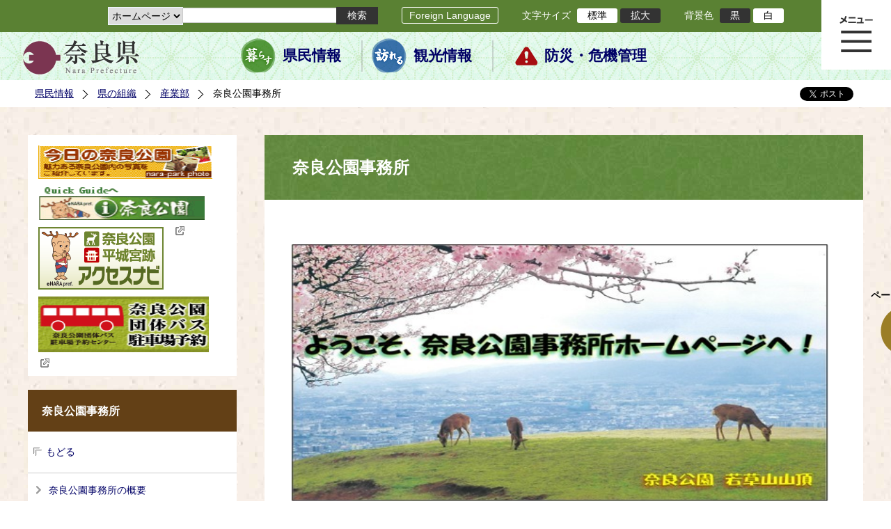

--- FILE ---
content_type: text/html; charset=utf-8
request_url: https://www-pref-nara-jp.cache.yimg.jp/dd.aspx?menuid=1713
body_size: 58063
content:
<!DOCTYPE html PUBLIC "-//W3C//DTD XHTML 1.1//EN" "http://www.w3.org/TR/xhtml11/DTD/xhtml11.dtd">
<html xmlns="http://www.w3.org/1999/xhtml" xml:lang="ja" lang="ja" >
<head >
  <meta http-equiv="Content-Type" content="text/html; charset=utf-8" />
  <title>奈良公園事務所/奈良県公式ホームページ</title>
  
  <!--framestyle_dhv-->
  <meta name="generator" content="i-SITE PORTAL Content Management System ID=2261a89be4230f7af5eb2301d6660ba4" />
  <meta name="author" content="Nara Prefecture" />
  <meta name="copyright" content="(C) 2008 Nara Prefecture" />
  <meta name="description" content="Nara Prefecture" />
  <meta name="keywords" content="奈良県" />
  <meta name="rawpagename" content="奈良公園事務所" />
  <meta http-equiv="Content-Script-Type" content="text/javascript" />
  <meta http-equiv="Content-Style-Type" content="text/css" />

  <!--HeaderInfo-->
  <!--ヘッダ情報をタグつきで入れます-->
<script>(function(w,d,s,l,i){w[l]=w[l]||[];w[l].push({'gtm.start':
new Date().getTime(),event:'gtm.js'});var f=d.getElementsByTagName(s)[0],
j=d.createElement(s),dl=l!='dataLayer'?'&l='+l:'';j.async=true;j.src=
'https://www.googletagmanager.com/gtm.js?id='+i+dl;f.parentNode.insertBefore(j,f);
})(window,document,'script','dataLayer','GTM-5ZMPHL6R');</script>
<!-- End Google Tag Manager -->
  <!--HeaderInfoA-->
  
<script src="/scripts/jquery-1.11.1.min.js" type="text/javascript"></script>
<script src="/admin/common.js" type="text/javascript"></script>

  
  <link rel="canonical" href="https://www.pref.nara.jp/1713.htm" />
  <!--BaseCSS-->
  <meta name="viewport" content="width=1500" />
<script type="text/javascript">
//<![CDATA[
var bSmapho;
if(((typeof getCookie == 'function' && getCookie('BrowserViewPort') == '1') || (window.orientation == null &&  screen.width > 420) || $(window).width() > $(window).height()) && !(window.orientation == null && $(window).width() < 400 && window.parent != null && window.parent.$('#smaphoframe').length > 0)){
bSmapho = false;
} else {
$('meta[name="viewport"]').attr('content', 'width=320');
bSmapho = true;}
//]]>
</script>
<link href="/css/portal.css" type="text/css" rel="stylesheet" media="all"  />
<link href="/css/portal_m@d.css" type="text/css" rel="stylesheet" media="all" />

  <!--ModuleCSS-->
  <link href="/css/Browser_C/LTitle_Standard/module@d.css" type="text/css" rel="stylesheet" media="all" />
<link href="/css/Browser/ItemNon/module@d.css" type="text/css" rel="stylesheet" media="all" />
<link href="/css/Browser/ItemNon/103035_12846@d.css" type="text/css" rel="stylesheet" media="all" />
<link href="/css/Browser_C/BreadCrumbs_Standard/module@d.css" type="text/css" rel="stylesheet" media="all" />
<link href="/css/Browser_C/NewsList_Standard/module@d.css" type="text/css" rel="stylesheet" media="all" />
<link href="/css/Browser_C/ItemLink_address/module@d.css" type="text/css" rel="stylesheet" media="all" />
<link href="/css/Browser_C/SiteMapList_GMenu/module@d.css" type="text/css" rel="stylesheet" media="all" />
<link href="/css/Browser/ItemNon/103331_12846@d.css" type="text/css" rel="stylesheet" media="all" />
<link href="/css/Browser_C/Program_ViewerLink/module@d.css" type="text/css" rel="stylesheet" media="all" />
<link href="/css/Browser_C/Program_FileCheck/module@d.css" type="text/css" rel="stylesheet" media="all" />
<link href="/css/Admin/A_PageCSS/103530_12846@d.css" type="text/css" rel="stylesheet" media="all" />
<link href="/css/Admin/A_PageCSS/103037_12846@d.css" type="text/css" rel="stylesheet" media="all" />
<link href="/css/Admin/A_PageCSS/110079_12846@d.css" type="text/css" rel="stylesheet" media="all" />

<script type="text/javascript">
//<![CDATA[
if (typeof i_site === "undefined") { var i_site = {}; }
  i_site.loaded = false;
  i_site.b_isite_reload = false;
  $(function () {

    i_site.loaded = true;
    document.body.style.cursor = 'default';
  });


//]]>
</script>

  <!--HeaderInfo2-->
  <!--CSSやヘッダ情報をタグつきで入れます。外部CSSの下に入ります-->
<link rel="shortcut icon" href="/favicon.ico" type="image/vnd.microsoft.icon" />
<link rel="icon" href="/favicon.ico" type="image/vnd.microsoft.icon" />
<link rel="apple-touch-icon" href="/apple-touch-icon.png" />
  <!--HeaderInfoA2-->
  
  <!--BorderCSS-->
  <style type="text/css">
#IEErrorMessage{display:none;}

</style>

  <!--CommonJavaScript-->
  
  <!--HeaderJavaScrip-->
  <script type="text/javascript" src="/js/resize.js"></script>
<script type="text/javascript" src="/js/search.js"></script>
<script type="text/javascript" src="https://cse.google.com/cse.js?cx=017992427952657336742:pg3vl_jyims"></script>
<link title="colorstyle" media="screen" type="text/css" href="/css/normalstyle.css" rel="stylesheet" />
<script type="text/javascript">
//<![CDATA[ 
function setActiveStyleSheet( title ) {
	if ( (title != "normalstyle")
		&& (title != "blackstyle")) return;
	var i, a, main;
	var links = document.getElementsByTagName("link");
	for( i = 0 ; i < links.length ; i ++ ) {
		a = links[i];
		if( (a.getAttribute("rel") == "stylesheet") && a.getAttribute("title") ) {
			if(a.getAttribute("title") == "colorstyle") {
				a.setAttribute("href", "css/" + title + ".css");
				break;
			}
		}
	}
	setCookie( "style", title, null );  /* 現在利用中のスタイルシートの情報をCookieに記録 */
	return false;
}

(function(){
	var style = getCookie("style");
	if (style) {
		setActiveStyleSheet(style);
	}
})();
//]]>
</script>
</head>
<body >
  <form method="post" action="/dd.aspx?menuid=1713" id="Form1" enctype="multipart/form-data" onsubmit="while(!i_site.loaded){ if(!confirm(&#39;送信準備が完了していません。再送信しますか？&#39;))return false;}return true;">
<div class="aspNetHidden">
<input type="hidden" name="__VIEWSTATE" id="__VIEWSTATE" value="YRa8Z/VuooNS83xhj7j1Gm9a72Fy8MTuWf4d/BlB7hvl6rT+/mNN6d5fXkxn75c5fNypeskabrrU0u46Dktvg1iTspn0pC0h788VeUPfFtEHasUbGC5GeHvW/oYrfMiEGV946xr2wZI4YaWODzMofmTMky7ZNdmO9otA2tegt/URMXrle27E8eqQvg3fFIcv9DGCnwba1TeGMkqw42ogwW4K06laRxwXYFCV9QVAdWSMvAC1PfsVBRy/KyoIlb3ZpWRkxyjXDDnAis2N0GNegBHqzkRT97lYYN4Pyhpn/e63r2ITWK3gYQJCqyoY4qEv3QpqU4TH4sUB31cDMQuCpVqgAyJwY6fRBaOdbBVKn05I64ltlCM9N2bHk07ZKRHGjauJrmoP7+uW7xRsij2Ua76jE2HWYIoMGHuiz7AOaHhOvTgDRnGBejo7nZHRTTmGs30DIc8Z96whTDcMiQH7+8Am7f1i3fYuuTW0HuGUjsw/U1glYtQgIPen3kZ3FZE/e0FNbJG+n+oboabLB5ZK7fzrE4wAcru0O7jy9fSpU61b4WAa0iXpDFZy+hnlSxJnV/AXxazTOY9xV7P2CT1pLc1uf6rEg1A2lcewC8uEF+mrUkgG2f24hYHUsFxDyTEy+UQtZk2eYbEHoeGqqS/qW8CWF7hvxpe0evLHnaFa7r5+famRc9B/jXMWwDBHjlJ3tAbf2iwqXl7mw/+t+zhaUlC4i8VicFzogUysz287jd/v2S0eUT+03HSVLekygzHPxYoPY7/p6JG8FU7LzWi6e5Ii26GtSrpdgf4behlyu13HNR2eQfBcYHRvfJrTpwmnGcD+70wOBWCh88sTnszULcYxw78Xd9sAgoO9S+zT/VhJvHtvxfjhmZrWq0dQJOGGJ1Jq93lKUtHTY8aoNMRoZwHfJkypafXKtL3+Xk721jCduHpGuk1ya1ugTcmWPePLL7asAZ6vvytVO10vlM6RSg657x0g01L6KjczL9fRZ6d0X8KwQ+DDkZ/QKdB3S78RCp4HV04LSagyNZ/q6bWgoglK6JAJcU53OZ4TXPoTHTTl07XSqUG8R3ylydCEAAMfc30M8tGn75ZyBZZr0gIOtv6EtN0uG3lH5W4vwwGlukVB+M4jCU2yByBSffz2Lf0gdYiZwNEcGzgBqVnp2VX8EpZg8LDjILTxcbKv/5eJlNyf1Slq1LPB6nAUiiz9VejrkvTrIVgJU9L91SgyZPk6J1NExh4hbbPTaD9j54/Bh1G/8f2PWs5z13MWUa/UQtM5pJN8oBnF9mdqNZ8PobMo2MJgwz0i7F6Cr7VIJX04jlboVuBkLwKhHfWmvEEO9SWROqduAGtLMiCjef4MOdALW/Lij12iVFG8rwj7ACb8jdNj8sL1LTc/pCN4hHFCATjDQtqg0wH9siHrV9SmO0q/wJztGFlaFBr8FsjAo2wrIuP+Z0w824ecj0nFVHYsmg5tGp46RWWlhL3LBwpV+sUBSOSweU5fNS1HoCwx5Wa0pcVo4SLfrf+fAzI/7ycIhiWNbwafGKcxfBYi2/EsHM52qLocufapBlUeKe3eCvjrbxmScFedfUxJLf3XgsPDzHpc2+N7966Pp5bC+QZtRHE8T/oeteh+Iute68O4Ddj1YNEFmQijUT16uHEqi6/m+GupfXTrdGHbH6ec/7n4V94nivBnTWqHjKwNEvlI6p+g0XOWizFoLHZxGJsePc4FoCKDJ1WHXthrE7MJYPkTNjbjrRvhoI9pVpC9Hm/f0u2xIxfMG8x36AVgarpvE/vpn0G33nQkFTjHS/[base64]/LGbzsvZWLt5bI/5mMvCvXJ+xIvVLyL7tAWLp/FWjlLRcYV/IJnMo1xWC8LeTMj9GV3tLIFAQthnH9SQyIxb4M4NYR3HRgvmTrllOijhzTFwQ2xtsTjzjcS7ZbN+pC0n+GcwQ986Vj+lWYe6nkUezUgRx7PZCu4GaTQjSls8e/ifdXEgTxwWoUMz8ZOeD34gPv0hIWfu/eqzjopXSt+KcRhPQSA3PXB1X4saYfSpHf4cioU01BK0SnumvTFkZpHHgjdK1qBx9Vt5Eq6IbjnC0M/Ah3bvlLp1YtYnGwl1BG1mXbE3u5XPEzpfNmqsnMS1SmIDc/IOtN3Z6BVk7zc0iFyDfQylvtr3WsyxoJ54+3UkAxzBadwXrKNe6XoxSnnUnTqIU9JzcVAG0BwWJIC7YTm9kGalDXlflXnuDbsv/5Hyz8cp5foOLt7j13fKOcpnNAg4RUcZ8f5ztdq5AgCX7yhvi1Tk0SeoCb2LTu8dRYY+K0z/q7utKIuZoJ/VWoUA+aM5KYpQpMK7kLRVpFWiRaXy4YKi3ZmKP2A0wqvZRURSnwre+QFXjhqPVHi5xl6HCZhJ1eGdxoY/dh7r9EmWmvYgUK/UayftVdoG1NvkgPpUwTh6Il/1g8j9vf4Ri9nwptyqYa/19s6wOExg/u5nF+1bfx6XPUksB0aMTCKjpjzaPuqjq6FRi0zOKBOODYI+k5VuCuQlMVU94yqOcOu4JPYhXENL4luT57Iem032iQvhdSpuo8ibPj4+hgS/zjLhdyMz7bzaNqgFLiw9a4AN2l03+udfRl385BcpRrnV6SbXFYcoeA91bPJGnhU1BP1fChxgaPuI/PLu5b1qvs+wuv53XIIv6pnREuU0vt4sBU1lMPCBuRpC82DdwPeFtTaripfF9uJH6PJfALepylaEbBmSGQAmkGS+8ugINqwKroBj2+bQeALqcbxm69q4FPG1UPmVT2tb+gkyJlBxtZSgV5fauvgppM6QMiOaz7ex3NjplxsfXrW4LiA7in/RUFk7J9WlF3+z/7sE5JOWmPmwV5FjF4rVbch35Z8/pJXpwvEs0c8s5zqkxxiyl45a1QH9/k6HFwVh2wW4YRseNC8yThNWJo9dUGWMlcXCQwXh34OB3SUVaDbUXfiGAjsQgrKA4liz0qav28/[base64]/pl8iiEiQYRZYIudBgBjZLTk3/3m/07mLhbzfl1Busyxp2JKxcQWt3pee3ewMfan/Uu9CjwsCImJqb4jq4luJwZneorIQpraZVgcgEx+b8PN5kdPHpYYTawKYRZkbJBUKCzMd49CF8a1bOE0Z6NQEP2JtFwjVejMutg0xDjQ3sG4V5eY4sFouqyQPVlIoGTtHD6wesP/zAS4vsqdACPqaUQuB7BjvLBIN5Vbyrqq/[base64]/v3UAH6pvNYqBinlNwOS9NxCXV8Sf67kxNJzGsK/4iXuRDRMkB0XzmvF+iiNVhS/uxHHp3dBmxTE3LUjlZ5uDAz69OLpKzq+13IlG9a9gBbgvXrGwqmUzNTIel5frPnUswxz67wwQIwpAtpdlLu8d94F1fyTjQz20G6Iqe3pnemSVvXPCs0KdP7tyzaImEseh8O7FaGAh1+3/CRC4XuG9vEKArwd2npyhXbYE9KRQPWQcwt2W3N/NzVOyt6gqavpcNGYor45XoDx5Baj5vZ4nIOmgXhcqN8ZOjpkO97ll/24ML14tSl/mgyo/I77Sj1g1lyIHUPQZ1eumkAbwHHd/sE9JHEIIlw1UWAHU5AFhPGoukHAYDCSTOJ3uvwFpyavwtDUhcFG/fsJkoQfITJLk/nXqyRZxvwUR9F5S2d8OQEUAyYTIliab29WJlY9UelU/A9en4JYXblfGiGzan7jINwMMBtnr2K/eI0WirmJsTO56QkAmH/2C5t1JnrwAagJccplsNr6LsOX6j1+fDP9Szg4f5U7ctplNfePyrQQlYtnYxjxu25SvQ2JdD6KXhppYzUoKVz2O3TfZCRb66xVlWsHvMVEOV2cQEqo9sWTDVpWyPvvuYJO9gnm6GVrCEHvo3Y2mOO5bc/cwyePLlfWjjgls5/gP+kQYWjUjJxpsWc0BaYfA4GMhQmXe8juKkFK00qXeN/bKPnMU0mwrPSe9x2IBSskBzf2GIJ15LJMaEjuagX9mHETz/im5DiJiAeeDfVXJDXJpG2reABLFHixfHqIuUd+e/[base64]/kf4zWO//icdvAg+wxnXRKOTAtkL0jmszf/99idJw6RM/f7TQGnzj9IW/QjWmhrm+PPZKLwGi2zT2oB0ZqHa980sldJSErMU67POjuejan1KjBC1mrAWiT0K8SDYMXHOjGkZSilkukqBatsQvKok/JbNIh/lPPMxe20V5EFaUGdWR4cnYWj5gvAiuh20/DrCqAhao7/2978zmZhFWarPtFwZwgir4MjYZo1DesQqWmMk1FDhVIQf9m81wcAKsVp4smdt89ja1p54gMYro8eTcC4O6itT6YYhbm+G1wn2VyzNag22zBaZVrdf+FeZVYQwfmQcXX+DRctbszvQ2lR/Je1XUSo4/[base64]/BagmpcPNVbjcCW1ctpXUa+Y711k0QJ7Qod+ULm3KiAgfmVXvG7bR1oDoeust8k9Qlnr+J/m7NMNmsIdXv+S5uUeG+ua/Gt0QOGSPGOh8m7h8FYY8FL1jS4SJzAzjV/dLLIjeZgWKeMwazaJOx7xjnuK2Pch4XhTu2/Cg+p2i8Suqvj5sNmKoC3fDCljwPIs23n5URHe2pOhXS/jfMLOxhjM4ZgNrMURwVuUV6GrZ0Q14GagR4NcKKa1R/JsEEJZvBwbwRvyK7MBTHa6lQXaSemh4MXeh3/+4Fvv+xn+xxjKOM5+wpLuKTvzrP2xs/8YQ2hW2TmNy5wt2C8+EaR4wWj04CU03+X72cmg3YB2oz30YTv9i13iDJ5dpawAsvxFxZCDFA/t/lNQTb0DCvMM7Hlv8G84dMTEM3cfhhdlWRnDVzsEux5peZdAFif3TCDGD8r2vnyP/HeQk6k5yVu+0m+sOA7lyTvar+wTQ68S8MHYK1Xp04r/1AqZrF7PcM52lY7nL1rnsklrr4mb/[base64]/0hua7Nvo9y+uQLJsyd6Mv/2" />
</div>

    <noscript id="NoScriptMessage">
      <div class="Error">
        <img src="/css/cm/js_alert.gif" alt="当サイトではJavaScriptを使用しているコンテンツがありますので、ブラウザ設定でJavaScriptを有効にしてご利用ください。 Please Enable JavaScript in your Web Browser to Continue." /></div>
    </noscript>
    <div id="NoCookie" style="display:none" class='Error'></div>
    <script type="text/javascript">
    //<![CDATA[
    $(function () {
        if (!doCookieCheck()) {
          document.getElementById('NoCookie').innerHTML = '当サイトではクッキーを使用しているコンテンツがありますので、ブラウザ設定でクッキーを有効にしてご利用ください。 Please Enable Cookies in your Web Browser to Continue.';
          document.getElementById('NoCookie').style.display = '';
        }
    });

    //]]>
    </script>
    
    
    <!--System Menu start-->
    
    <!--System Menu end-->
    <div id="pagetop" class="BodyDef" style="margin-left:auto;margin-right:auto;">
      <input name="roleMenuID" type="hidden" id="roleMenuID" value="1713" />
      <input name="parentMenuID" type="hidden" id="parentMenuID" value="1494" />
      <div id="BaseTable">
        
        <!--HeaderPane start-->
        <div id="HeaderPane">
        
<!--ItemNon start-->

<a id="moduleid128731"></a>





<a id="itemid306536"></a>

<!-- Google Tag Manager (noscript) -->
<noscript><iframe src="https://www.googletagmanager.com/ns.html?id=GTM-5ZMPHL6R"
height="0" width="0" style="display:none;visibility:hidden" title="Google Tag Manager"></iframe></noscript>
<!-- End Google Tag Manager (noscript) -->
<!--ItemNon end-->

<!--BrowserLTitle start-->

<a id="moduleid103213"></a>






	<h1 class="speak">
		奈良公園事務所
	</h1>
	<div class="readguide">
		<div id="skiplink"><a class="skip_menu" href="#ContentPane">本文へ移動</a></div>
	</div>
<script type="text/javascript">
// <![CDATA[
  if (!location.href.match(/#(itemid|basetable|contentpane)/ig))
  { //アンカー親ページ情報設定
    setCookie('anchorurl', location.href, null);
    setCookie('anchortitle', '奈良公園事務所', null);
  }
  $(function(){
    $('#HeaderPane').find('div').each(function(){
      if ($(this).is('#glnv')){
         $(".readguide div").after('<div><a class="skip_menu" href="#glnv">メニューへ移動</a></div>');
      }
    });
  });


  // ]]>
  </script>


<!--BrowserLTitle end--><div class="print_none">
<!--ItemNon start-->

<a id="moduleid103035"></a>





<a id="itemid218415"></a>

<div id="Header">
	<div class="logo_block">
		<a class="long" href="/"><img class="logo" title="奈良県公式サイト" alt="奈良県公式サイト" src="/Images/logo.png" /></a>
		<a class="short" href="/"><img class="logo" title="奈良県" alt="奈良県" src="/Images/logo_s.png" /></a>
	</div>
	<div class="toolbar">
		<div class="toolbar_contents">
			<div class="BrowserSearch">
				<div class="search_select">
					<label for="searchA" style="display:none">検索対象選択</label>
					<select name="searchA" id="searchA">
						<option value="3">ホームページ</option>
						<!--<option value="1">HP番号検索</option>
						<option value="2">よくあるご質問</option>-->
					</select>
				</div>
				<div class="search_txt">
					<label for="keyword1" style="display:none">検索</label>
					<input id="keyword1" onblur="if (this.value == '')this.style.background = 'transparent';"  class="TextBox" onfocus="this.style.background = '#fff';" title="検索キーワードを入力してください" onkeypress="javascript:if(event.keyCode==13){googleSearchInlineA(); return false;}" maxlength="255" size="25" name="q" />
					<input title="サイト内検索を実行します" class="SubmitBtn" type="submit" value="検索" onclick="javascript:googleSearchInlineA();return false " />
					<input value="017992427952657336742:pg3vl_jyims" type="hidden" name="cx" />
					<input value="utf-8" type="hidden" name="ie" />
				</div>
			</div>
			<div class="translate">
				<a href="/46485.htm">Foreign Language</a>
			</div>
			<div class="fontsize">
				文字サイズ
				<ul>
					<li title="標準" id="typical" onclick="resize(0)">標準</li>
					<li title="拡大" id="bigger" onclick="resize(1)">拡大</li>
				</ul>
			</div>
			<div class="backround_change">
				背景色
				<ul>
					<li id="changecolor1"><a href="/" title="背景色の変更 黒" onclick="setActiveStyleSheet('blackstyle'); return false;">黒</a></li>
					<li id="changecolor2"><a href="/" title="標準の背景色 白" onclick="setActiveStyleSheet('normalstyle'); return false;">白</a></li>
				</ul>
			</div>
		</div>
	</div>
	<div id="smart_tool">
		<div id="smart_mode_change">
			<div id="smart_mode_change_block">
				<a id="smart_mode_pc_btn" href="javascript:setCookie('BrowserViewPort', '1', null);window.location.reload();">パソコン画面表示</a>
			</div>
		</div>
	</div>
	<div class="sub_navigation">
		<ul>
			<li class="navigation1"><a href="/1.htm">県民情報</a></li>
			<li class="navigation2"><a href="/53839.htm">観光情報</a></li>
			<li class="navigation3"><a href="/1825.htm">防災・危機管理</a></li>
		</ul>
	</div>
</div>
<div class="EndClear"></div>
<div class="sp_adj"></div>
<script type="text/javascript">
//<![CDATA[

$(document).ready(function(){
//ツールクリック
	$("#smart_tool").click(function(){
		$("#smart_tool").toggleClass("smart_tool_act");
		$("#smart_mode_change").toggleClass("smart_tool_on");
		$(".translate").toggleClass("smart_tool_on");
		return true;
	});
});
//]]>
</script>

<script type="text/javascript">
//<![CDATA[

	function googleSearchInlineA(){
		var selectVal = $("select[name='searchA'] option:selected").val();
		
		if (selectVal == "1") {
			var q = $("#keyword1").val();
			if(q.match(/^[0-9]+$/)) {
				$.ajax({
					async: false,
					url: "item/" + q + ".htm" ,
					type: 'POST',
					statusCode: {
						200: function(){
							console.log("200");
							location.href = "item/" + q + ".htm#numsearch_jump";
						}, 
						404: function(){
							console.log("404");
							alert("入力されたHP番号は存在しません。");
							return false;
						}
					}
				});
			} else 
			if(q.match(/[^\x01-\x7E\xA1-\xDF]/)) {
				alert("半角数字で入力してください。");
				return false;
			} else {
				alert("HP番号が入力されていません。");
				return false;
			}

		} else if (selectVal == "2") {
			//alert("準備中");
			var q = $("#keyword1").val();
			location.href = "dd.aspx?menuid=4384&mid=3941&swords=" + q ;

		} else if (selectVal == "3") {
			//alert("全文検索");
			var q = $("#keyword1").val();
			q = encodeURI(q);
			location.href = "/53810.htm?q="+ q ;

		} else {
			return false;
		}

	}

//]]>
</script>
<!--ItemNon end-->
</div><div class="print_none">
<!--BreadCrumbs_Standard start -->

<a id="moduleid103062"></a>





<div class="BreadCrumbs_Standard">
	<div class="ModuleReference">
		<div class="outside_h"></div>
		<div class="outside_b"></div>
		<div class="outside_f"></div>
		<div class="inside_b">
			<div class="p-left">
				
						<h2 class="speak">
							現在位置
						</h2>
						<ol>
					
						<li class="bread">
							<a id="H11_103062_BreadList_ctl01_BreadLink" href="/./">県民情報</a>
							
						</li>
					
						<li class="bread">
							<a id="H11_103062_BreadList_ctl02_BreadLink" href="/1208.htm">県の組織</a>
							
						</li>
					
						<li class="bread">
							<a id="H11_103062_BreadList_ctl03_BreadLink" href="/1494.htm">産業部</a>
							
						</li>
					
						<li class="bread">
							
							奈良公園事務所
						</li>
					
						<li id="LIanc" class="LIanc"></li>
						</ol>
						<script type="text/javascript">
						    // <![CDATA[
						  if (location.href.match(/#(itemid|basetable|contentpane)/ig) && getCookie('anchorurl') != "")
						  {	//アンカー親ページへのリンク表示
						    document.getElementById("LIanc").innerHTML = '(<a href=\"' + getCookie('anchorurl').replace(/[<>\"].*/g,'') + '\"><img title=\"リンク元ページへ戻る\" alt=\"\" src=\"/Images/bread_anc.png\" />' + getCookie('anchortitle').replace(/[<>\"].*/g,'') + '<' + '/a>)';
						  }
						  else
						    document.getElementById("LIanc").style.display = "none";
						    // ]]>
						</script>
					
			</div>
			<div class="p-right">
				<a href="https://twitter.com/share?count=horizontal&amp;lang=ja" class="twitter-share-button">ツイート</a>
				<div id="fb-root"></div>
				<div id="fb-share" class="fb_reset"></div>
				<script charset="utf-8" type="text/javascript">
				// <![CDATA[
				document.write('<div class="fb-like" data-send="false" data-layout="button_count" data-width="190" data-show-faces="true"></div>');
				// ]]>
				</script>
			</div>
		</div>
		<div class="inside_f"></div>
	</div>
</div>
<div class="EndClear"></div>

<!--ツイッター-->
<script charset="utf-8" type="text/javascript">
//<![CDATA[
!function(d,s,id){
  var js,fjs=d.getElementsByTagName(s)[0];
  if(!d.getElementById(id)){js=d.createElement(s);js.id=id;
  js.src="//platform.twitter.com/widgets.js";
  fjs.parentNode.insertBefore(js,fjs);
  }}(document,"script","twitter-wjs");
//]]>
</script>

<script charset="utf-8" type="text/javascript">
//<![CDATA[
(function(d, s, id) {
  var js, fjs = d.getElementsByTagName(s)[0];
  if (d.getElementById(id)) return;
  js = d.createElement(s); js.id = id;
  js.async = true;
  js.src = 'https://connect.facebook.net/ja_JP/sdk.js#xfbml=1&version=v2.12';
  fjs.parentNode.insertBefore(js, fjs);
}(document, 'script', 'facebook-jssdk'));
//]]>
</script>
<!--BreadCrumbs_Standard end--></div><div class="print_none">
<!--ItemNon start-->

<a id="moduleid103250"></a>





<a id="itemid219029"></a>

<!-- スマートフォン調整 -->
<script type="text/javascript">
//<![CDATA[
$(function(){
	if(bSmapho == null || !bSmapho){
	} else {
		var setsp2 = $('<div class="open_sub_menu">サブメニュー表示</div>');
		$(".sp_adj").after(setsp2);
		$(".open_sub_menu").click(function(){
			$("#LeftPane").toggleClass("sp_toggle");
			$("#RightPane").toggleClass("sp_toggle");
			$(".BreadCrumbs_Standard").toggleClass("sp_toggle");
			$("#ContentPane").toggleClass("sp_toggle_off");
			$(".open_sub_menu").toggleClass("sub_menu_toggle");
			return false;
		});
	}
});
//]]>
</script>
<!--ItemNon end-->
</div><div class="print_none">
<!--SiteMapList_Gmenu start　既定：階層2、切り替えリスト表示しない、基準ページ表示しない-->

<a id="moduleid103039"></a>






<div id="Glnav_toggleMenu" title="メニュー表示">メニュー表示</div>
<a class="view_goiken" href="/53164.htm">ご意見箱 ご相談・お問い合わせ　はこちらです。</a>
<div class="B_GNavi" id="glnv">
	<h2>メインメニュー</h2>
	<div class="sub_toolbar">
		<div class="sub_toolbar_head"></div>
		<div class="sub_toolbar_contents">
			<div class="BrowserSearch">
				<div class="search_txt2">
					<label for="keywords2" style="display:none">検索</label>
					<input id="keywords2" onblur="if (this.value == '')this.style.background = 'transparent';"  class="TextBox" type="search" onfocus="this.style.background = '#fff';" title="検索キーワードを入力してください" onkeypress="javascript:if(event.keyCode==13){googleSearchInlineB(); return false;}" maxlength="255" size="25" name="q" />
					<input title="サイト内検索を実行します" class="SubmitBtn" type="submit" value="検索" onclick="javascript:googleSearchInlineB();return false " />
					<input value="017992427952657336742:pg3vl_jyims" type="hidden" name="cx" />
					<input value="utf-8" type="hidden" name="ie" />
				</div>
				<div class="search_radio">
					<fieldset>
						<legend>検索対象選択</legend>
						<input type="radio" id="search_target3" name="searcht" value="3" checked="checked" /><label for="search_target3">ホームページ</label>
						<!--<input type="radio" id="search_target1" name="searcht" value="1" /><label for="search_target1">HP番号検索</label>
						<input type="radio" id="search_target2" name="searcht" value="2" /><label for="search_target2">よくあるご質問</label>-->
					</fieldset>
				</div>
			</div>
			<div class="sub_rightbanner">
				<div class="sub_rightbanner_contents">
					<ul>
						<li class="contents_2"><a href="/42509.htm">よくある質問</a></li>
						<li class="contents_4"><a href="/37223.htm">施設を探す</a></li>
						<li class="contents_1"><a href="/1208.htm">組織から探す</a></li>
					</ul>
					<div class="EndClear"></div>
				</div>
			</div>
		</div>
	</div>
	<div class="MenuListDiv">
		
				<ul>
					<li class="layer0">
						<a class="Title" href="/">ホーム</a>
						<div id="Gmenu0001" class="GNaviFrame">
							<ul>
								<li class="layer1 G01_01"><a class="Sub_Title" href="http://www.police.pref.nara.jp/">警察</a></li>
								<li class="layer1 G01_02"><a class="Sub_Title" href="/1690.htm">議会</a></li>
								<li class="layer1 G01_03"><a class="Sub_Title" href="/1691.htm">教育委員会</a></li>
								<li class="layer1 G01_04"><a class="Sub_Title" href="/53884.htm">電子行政サービス</a></li>
								<li class="layer1 G01_05"><a class="Sub_Title" href="/1623.htm">広報広聴</a></li>
							</ul>
						</div>
					</li>
			
				
				<li class="layer0  ">
				<a class="Title" href="/1260.htm">くらし・環境・税</a>
				
			
				<div id="Gmenu1260" class="GNaviFrame">
<ul>
				<li class="layer1  ">
				<a class="Title" href="/1261.htm">住まい</a>
				
			
				</li>
				<li class="layer1  ">
				<a class="Title" href="/1262.htm">消費・食生活</a>
				
			
				</li>
				<li class="layer1  ">
				<a class="Title" href="/1263.htm">環境・リサイクル</a>
				
			
				</li>
				<li class="layer1  ">
				<a class="Title" href="/1265.htm">税金・ふるさと納税</a>
				
			
				</li>
				<li class="layer1  ">
				<a class="Title" href="/1266.htm">県土づくり</a>
				
			
				</li>
				<li class="layer1  ">
				<a class="Title" href="/1267.htm">防災・防犯</a>
				
			
				</li>
				<li class="layer1  ">
				<a class="Title" href="/1268.htm">景観づくり・まちづくり</a>
				
			
				</li>
				<li class="layer1  ">
				<a class="Title" href="/1272.htm">結婚・子育て・家族・ストップ！児童虐待</a>
				
			
				</li>
				<li class="layer1  ">
				<a class="Title" href="/11678.htm">協働・NPO・ボランティア</a>
				
			
				</li>
				<li class="layer1  ">
				<a class="Title" href="/35789.htm">移住・定住</a>
				
			
				</li>
				<li class="layer1  ">
				<a class="Title" href="/44860.htm">奈良県ひきこもり相談窓口</a>
				</li></ul>
</div>

			
				</li>
				<li class="layer0  ">
				<a class="Title" href="/11677.htm">教育・人権・交流</a>
				
			
				<div id="Gmenu11677" class="GNaviFrame">
<ul>
				<li class="layer1  ">
				<a class="Title" href="/1274.htm">教育・青少年</a>
				
			
				</li>
				<li class="layer1  ">
				<a class="Title" href="/1277.htm">生涯学習・スポーツ・文化</a>
				
			
				</li>
				<li class="layer1  ">
				<a class="Title" href="/1280.htm">人権・男女共同参画</a>
				
			
				</li>
				<li class="layer1  ">
				<a class="Title" href="/1282.htm">海外・国際</a>
				
			
				</li>
				<li class="layer1  ">
				<a class="Title" href="/17431.htm">県立学校</a>
				</li></ul>
</div>

			
				</li>
				<li class="layer0  ">
				<a class="Title" href="/1270.htm">保健・医療・福祉</a>
				
			
				<div id="Gmenu1270" class="GNaviFrame">
<ul>
				<li class="layer1  ">
				<a class="Title" href="/11607.htm">医療</a>
				
			
				</li>
				<li class="layer1  ">
				<a class="Title" href="/11608.htm">健康・保健</a>
				
			
				</li>
				<li class="layer1  ">
				<a class="Title" href="/11609.htm">サービス・制度</a>
				
			
				</li>
				<li class="layer1  ">
				<a class="Title" href="/1273.htm">高齢者・障害者</a>
				</li></ul>
</div>

			
				</li>
				<li class="layer0  ">
				<a class="Title" href="/1284.htm">しごと・産業</a>
				
			
				<div id="Gmenu1284" class="GNaviFrame">
<ul>
				<li class="layer1  ">
				<a class="Title" href="/1285.htm">企業支援・融資・企業立地・商業振興</a>
				
			
				</li>
				<li class="layer1  ">
				<a class="Title" href="/1286.htm">雇用・労働</a>
				
			
				</li>
				<li class="layer1  ">
				<a class="Title" href="/1287.htm">農林水産業</a>
				
			
				</li>
				<li class="layer1  ">
				<a class="Title" href="/1288.htm">土地・都市計画</a>
				
			
				</li>
				<li class="layer1  ">
				<a class="Title" href="/1289.htm">公共工事発注見通し</a>
				
			
				</li>
				<li class="layer1  ">
				<a class="Title" href="/1290.htm">入札等の発注情報（入札公告・結果等）</a>
				
			
				</li>
				<li class="layer1  ">
				<a class="Title" href="/1291.htm">入札・調達手続き</a>
				
			
				</li>
				<li class="layer1  ">
				<a class="Title" href="/1292.htm">環境対策・生活衛生</a>
				
			
				</li>
				<li class="layer1  ">
				<a class="Title" href="/1293.htm">各種免許・資格</a>
				
			
				</li>
				<li class="layer1  ">
				<a class="Title" href="/11240.htm">開発・建築</a>
				
			
				</li>
				<li class="layer1  ">
				<a class="Title" href="/11241.htm">入札・調達</a>
				</li></ul>
</div>

			
				</li>
				<li class="layer0  ">
				<a class="Title" href="/1297.htm">県政情報</a>
				
			
				<div id="Gmenu1297" class="GNaviFrame">
<ul>
				<li class="layer1  ">
				<a class="Title" href="/1300.htm">分野別計画</a>
				
			
				</li>
				<li class="layer1  ">
				<a class="Title" href="/1301.htm">施策紹介</a>
				
			
				</li>
				<li class="layer1  ">
				<a class="Title" href="/14227.htm">採用情報</a>
				
			
				</li>
				<li class="layer1  ">
				<a class="Title" href="/14156.htm">市町村支援</a>
				
			
				</li>
				<li class="layer1  ">
				<a class="Title" href="https://krk401.legal-square.com/HAS-Shohin/page/SJSrbLogin.jsf">条例・規則</a>
				
			
				</li>
				<li class="layer1  ">
				<a class="Title" href="/4884.htm">各種審議会情報</a>
				
			
				</li>
				<li class="layer1  ">
				<a class="Title" href="/1309.htm">統計情報</a>
				
			
				</li>
				<li class="layer1  ">
				<a class="Title" href="http://www3.pref.nara.jp/koho/">県公報</a>
				
			
				</li>
				<li class="layer1  ">
				<a class="Title" href="/35004.htm">行政資料・刊行物目録</a>
				
			
				</li>
				<li class="layer1  ">
				<a class="Title" href="/4755.htm">行財政改革</a>
				
			
				</li>
				<li class="layer1  ">
				<a class="Title" href="/13397.htm">行財政運営の基本方針</a>
				
			
				</li>
				<li class="layer1  ">
				<a class="Title" href="/12186.htm">行政評価</a>
				
			
				</li>
				<li class="layer1  ">
				<a class="Title" href="/44954.htm">オープンデータカタログサイト</a>
				</li></ul>
</div>

			
				</li></ul>
			
		<div class="layer_cover"></div>
		<a href="/53164.htm" class="goiken">ご意見箱 ご相談・お問い合わせ　はこちらです。</a>
	</div>
	<div class="Close_Menu">閉じる</div>
	<div class="EndClear"></div>
</div>
<div class="EndClear"></div>

<script type="text/javascript">
//<![CDATA[

	$(".layer1 a").removeClass("Title").addClass("Sub_Title");
	$("#Glnav_toggleMenu").attr("tabindex", "0");

	$(function gnav(){
		$('.B_GNavi .layer0').each(function(i){
			$(this).addClass('num' + (i+1));
		});

		$("#Glnav_toggleMenu").click(function(){
			$("#glnv").toggleClass("Glnav_toggleMenu_On");
			$("#Glnav_toggleMenu").toggleClass("Glnav_Menu_Close");
		});

		$(".Close_Menu").click(function(){
			$("#glnv").toggleClass("Glnav_toggleMenu_On");
			$("#Glnav_toggleMenu").toggleClass("Glnav_Menu_Close");
		});

		if(bSmapho == null || !bSmapho){
			var busy = 0;
			var Bheight = $(window).height(); // 高さを取得
			var uiheight = Bheight - 360;
			//alert(uiheight);
			$('.B_GNavi #Gmenu0001').addClass("Menu_Open");
			$(".B_GNavi .GNaviFrame ul").css("height", uiheight); 
			$(".B_GNavi .layer_cover").css("height", uiheight); 
			$('.B_GNavi .layer0').hover(function () {
				$('.B_GNavi .layer0').removeClass("select_nav");
				$(this).addClass("select_nav");
				$(this).find('.GNaviFrame').addClass("Menu_Open");
			}, function () {
				$(this).removeClass("select_nav");
				$(this).find('.GNaviFrame').removeClass("Menu_Open");
			});
		} else {
			$(".B_GNavi ul").children(".layer0").each(function(){
					$(this).children(".Title").after('<span class="sp_gltoggle"></span>');
			});
			var clickEventType=((window.ontouchstart!==null)?'click':'touchstart');
			$(".B_GNavi .layer0 .sp_gltoggle").on(clickEventType, function() {
				$(this).next().toggleClass("Menu_Open");
				$(this).toggleClass("layer0_toggle");
			});
		}
	});

//]]>
</script>

<!-- /* キーボード操作 */ -->
<script type="text/javascript">
//<![CDATA[
	$("#Glnav_toggleMenu").on("keydown", function(e) {
		if(typeof e.keyCode === "undefined" || e.keyCode === 13) {
			$("#glnv").toggleClass("Glnav_toggleMenu_On");
			$("#Glnav_toggleMenu").toggleClass("Glnav_Menu_Close");
		}
	});
//]]>
</script>

<!-- /* キーボード操作menu */ -->
<script type="text/javascript">
//<![CDATA[
	$(function(){
		$('.B_GNavi .layer0').focusin(function(e) {
			$(this).addClass("select_nav");
			$(this).find('.GNaviFrame').show("");
		}).focusout(function(e) {
			if($(e.relatedTarget).closest(this).length) { return; }
			$(this).removeClass("select_nav");
			$(this).find('.GNaviFrame').hide("");
		});
	});
//]]>
</script>


<script type="text/javascript">
//<![CDATA[

	function googleSearchInlineB(){
		var radioVal = $("input[name='searcht']:checked").val();
		
		if (radioVal == "1") {
			var q = $("#keywords2").val();
			if(q.match(/^[0-9]+$/)) {
				$.ajax({
					async: false,
					url: "item/" + q + ".htm" ,
					type: 'POST',
					statusCode: {
						200: function(){
							console.log("200");
							location.href = "item/" + q + ".htm#numsearch_jump";
						}, 
						404: function(){
							console.log("404");
							alert("入力されたHP番号は存在しません。");
							return false;
						}
					}
				});
			} else 
			if(q.match(/[^\x01-\x7E\xA1-\xDF]/)) {
				alert("半角数字で入力してください。");
				return false;
			} else {
				alert("HP番号が入力されていません。");
				return false;
			}

		} else if (radioVal == "2") {
			//alert("準備中");
			var q = $("#keywords2").val();
			location.href = "dd.aspx?menuid=4384&mid=3941&swords=" + q ;

		} else if (radioVal == "3") {
			//alert("全文検索");
			var q = $("#keywords2").val();
			q = encodeURI(q);
			location.href = "53810.htm?q="+q;

		} else {
			return false;
		}

	}

//]]>
</script></div></div>
        <!--HeaderPane end-->
        <div id="Middle">
          <!--LeftPane start-->
          <div id="LeftPane">
          
<!--Item start-->

<a id="moduleid18301"></a>





<a id="itemid52069"></a>

<div class="Item_Standard">
	<div class="ModuleReference">
		<div class="outside_h"></div>
		<div class="outside_b"></div>
		<div class="outside_f"></div>
		<div class="inside_b">
				<div class="Contents">
					
					<table>
    <tbody>
        <tr>
            <td colspan="4"><a href="http://www3.pref.nara.jp/park/1011.htm"><img alt="" width="182" height="48" style="width: 250px; height: 48px; float: left;" src="/secure/52069/todayP.gif" /></a></td>
        </tr>
        <tr>
            <td colspan="4">&nbsp;&nbsp;<a href="http://www3.pref.nara.jp/park/"><img alt="" width="183" height="49" style="width: 239px; height: 49px; float: left;" src="/secure/52069/quickG.gif" /></a></td>
        </tr>
        <tr>
            <td colspan="4">&nbsp;<a href="http://www.nara-access-navi.com/"><img alt="" style="float: left;" src="/secure/52069/banner4.gif" /></a><a href="https://ems12.webecs.biz/narapark/"></a></td>
        </tr>
        <tr>
            <td colspan="4">&nbsp;<a href="https://ems12.webecs.biz/narapark_bt/"><img alt="" width="183" height="80" style="width: 245px; height: 80px; float: left;" src="/secure/52069/180_80.jpg" /></a></td>
        </tr>
        <tr>
            <td colspan="4"></td>
        </tr>
        <tr>
            <td style="colspan: 4;"></td>
        </tr>
    </tbody>
</table>
<a href="http://www.nara-access-navi.com/"></a>

					
				</div>
		</div>
		<div class="inside_f"></div>
	</div>
</div>
<div class="EndClear"></div>
<!--Item end--><div class="print_none">
<!--LMenuV_Standard start-->

<a id="moduleid18299"></a>






<div class="LMenuV_Standard">
	<div class="ModuleReference">
		<div class="outside_h"></div>
		<div class="outside_b">
			<h2 id="L3_18299_MTitleCtl">
				奈良公園事務所
			</h2>
		</div>
		<div class="outside_f"></div>
		<div class="inside_b Menu_list">
			<div class="modoru">
				<a href="javascript:history.back()" id="L3_18299_ParentBack">もどる</a>
			</div>
			
					<ul>
				
					<li>
						<div class="List_item">
							<a id="L3_18299_MenuList_ctl01_LMenuLink" class="LMenuLink" href="/56566.htm">奈良公園事務所の概要</a>
						</div>
						<div class="Description">
							
						</div>
					</li>
				
					<li>
						<div class="List_item">
							<a id="L3_18299_MenuList_ctl02_LMenuLink" class="LMenuLink" href="/56981.htm">奈良公園事務所の取り組み</a>
						</div>
						<div class="Description">
							
						</div>
					</li>
				
					<li>
						<div class="List_item">
							<a id="L3_18299_MenuList_ctl03_LMenuLink" class="LMenuLink" href="/34241.htm">入札情報</a>
						</div>
						<div class="Description">
							
						</div>
					</li>
				
					<li>
						<div class="List_item">
							<a id="L3_18299_MenuList_ctl04_LMenuLink" class="LMenuLink" href="/56606.htm">行為許可申請（撮影など）</a>
						</div>
						<div class="Description">
							
						</div>
					</li>
				
					<li>
						<div class="List_item">
							<a id="L3_18299_MenuList_ctl05_LMenuLink" class="LMenuLink" href="/56575.htm">関係機関及びご意見・お問い合わせ</a>
						</div>
						<div class="Description">
							
						</div>
					</li>
				
					<li>
						<div class="List_item">
							<a id="L3_18299_MenuList_ctl06_LMenuLink" class="LMenuLink" href="/56577.htm">奈良公園について</a>
						</div>
						<div class="Description">
							
						</div>
					</li>
				
					<li>
						<div class="List_item">
							<a id="L3_18299_MenuList_ctl07_LMenuLink" class="LMenuLink" href="/item/7755.htm#itemid7755">園地の紹介</a>
						</div>
						<div class="Description">
							
						</div>
					</li>
				
					<li>
						<div class="List_item">
							<a id="L3_18299_MenuList_ctl08_LMenuLink" class="LMenuLink" href="/item/7755.htm#itemid7755">瑜伽山園地「旧山口氏南都別邸庭園」</a>
						</div>
						<div class="Description">
							
						</div>
					</li>
				
					<li>
						<div class="List_item">
							<a id="L3_18299_MenuList_ctl09_LMenuLink" class="LMenuLink" href="/39910.htm">吉城園</a>
						</div>
						<div class="Description">
							
						</div>
					</li>
				
					<li>
						<div class="List_item">
							<a id="L3_18299_MenuList_ctl10_LMenuLink" class="LMenuLink" href="/item/9270.htm#itemid9270">若草山</a>
						</div>
						<div class="Description">
							
						</div>
					</li>
				
					<li>
						<div class="List_item">
							<a id="L3_18299_MenuList_ctl11_LMenuLink" class="LMenuLink" href="/item/73340.htm#itemid73340">春日山原始林</a>
						</div>
						<div class="Description">
							
						</div>
					</li>
				
					<li>
						<div class="List_item">
							<a id="L3_18299_MenuList_ctl12_LMenuLink" class="LMenuLink" href="/57798.htm">奈良公園マップ</a>
						</div>
						<div class="Description">
							
						</div>
					</li>
				
					<li>
						<div class="List_item">
							<a id="L3_18299_MenuList_ctl13_LMenuLink" class="LMenuLink" href="/item/12996.htm#itemid12996">県営駐車場</a>
						</div>
						<div class="Description">
							
						</div>
					</li>
				
					<li>
						<div class="List_item">
							<a id="L3_18299_MenuList_ctl14_LMenuLink" class="LMenuLink" href="/item/12996.htm#itemid12996">周辺トイレ情報</a>
						</div>
						<div class="Description">
							
						</div>
					</li>
				
					<li>
						<div class="List_item">
							<a id="L3_18299_MenuList_ctl15_LMenuLink" class="LMenuLink" href="/item/7771.htm#itemid7771">県営駐車場</a>
						</div>
						<div class="Description">
							
						</div>
					</li>
				
					<li>
						<div class="List_item">
							<a id="L3_18299_MenuList_ctl16_LMenuLink" class="LMenuLink" href="/item/7789.htm#itemid7789">シカについて</a>
						</div>
						<div class="Description">
							
						</div>
					</li>
				
					<li>
						<div class="List_item">
							<a id="L3_18299_MenuList_ctl17_LMenuLink" class="LMenuLink" href="/item/7777.htm#itemid7777">禁止事項</a>
						</div>
						<div class="Description">
							
						</div>
					</li>
				
					<li>
						<div class="List_item">
							<a id="L3_18299_MenuList_ctl18_LMenuLink" class="LMenuLink" href="/25286.htm">平城宮跡歴史公園</a>
						</div>
						<div class="Description">
							
						</div>
					</li>
				
					<li>
						<div class="List_item">
							<a id="L3_18299_MenuList_ctl19_LMenuLink" class="LMenuLink" href="/7567.htm">大渕池公園</a>
						</div>
						<div class="Description">
							
						</div>
					</li>
				
					<li>
						<div class="List_item">
							<a id="L3_18299_MenuList_ctl20_LMenuLink" class="LMenuLink" href="/69404.htm">工事成績評定結果について</a>
						</div>
						<div class="Description">
							
						</div>
					</li>
				
					</ul>
				
		</div>
		<div class="inside_f"></div>
	</div>
</div>
<div class="EndClear"></div>

<!--LMenuV_Standard end--></div></div>
          <!--LeftPane end-->
          <!--ContentPane start-->
          <div id="ContentPane">
          
<!--LTitle_cap start-->

<a id="moduleid103063"></a>






<div class="gn0">

<div class="Lmenu_title">
	<div class="ModuleReference">
		<div class="outside_h"></div>
		<div class="outside_b"></div>
		<div class="outside_f"></div>
		<div class="inside_b">
			<span class="Title_text">
				奈良公園事務所
			</span>
		</div>
		<div class="inside_f"></div>
	</div>
</div>
<div class="EndClear"></div>

</div>
<!--LTitle_cap end-->
<!--Item start-->

<a id="moduleid109579"></a>





<a id="itemid236617"></a>

<div class="Item_Standard">
	<div class="ModuleReference">
		<div class="outside_h"></div>
		<div class="outside_b"></div>
		<div class="outside_f"></div>
		<div class="inside_b">
				<div class="Contents">
					
					<p>&nbsp;</p>
<p><img alt="" width="571" height="355" style="width: 771px; height: 370px;" src="/secure/236617/ようこそ奈良公園事務所ホームページへ.jpg" /></p>
<p><a href="/56566.htm"><img alt="" width="210" height="51" style="width: 251px; height: 51px;" src="/secure/236617/奈良公園事務所の概要.png" /></a><a href="/56981.htm"><img width="319" height="78" style="width: 252px; height: 50px;" alt="主な取り組み" src="/secure/236617/主な取り組み.png" /></a><a href="/34241.htm"><img alt="" width="206" height="51" style="width: 251px; height: 51px;" src="/secure/236617/入札情報.png" /></a></p>
<p><a href="/56606.htm"><img alt="" width="317" height="78" style="width: 250px; height: 49px;" src="/secure/236617/行為許可申請.png" /></a><a href="/56575.htm"><img alt="" width="317" height="81" style="width: 257px; height: 50px;" src="/secure/236617/関係機関お問い合わせ.png" /></a><a href="/57798.htm"><img alt="" width="316" height="81" style="width: 245px; height: 50px;" src="/secure/236617/奈良公園マップ.png" /></a></p>
<p><a href="/56577.htm"><img alt="" width="205" height="51" style="width: 250px; height: 51px;" src="/secure/236617/奈良公園について.png" /></a><a href="/25286.htm"><img alt="" width="207" height="65" style="width: 258px; height: 51px;" src="/secure/236617/平城宮跡歴史公園について.png" /></a><a href="/7567.htm"><img alt="" width="205" height="51" style="width: 244px; height: 51px;" src="/secure/236617/大渕池公園について.png" /></a></p>
<p><a href="/56606.htm"><img alt="" width="657" height="51" style="width: 774px; height: 51px;" src="/secure/236617/撮影申請はこちら大.png" /></a></p>

					
				</div>
		</div>
		<div class="inside_f"></div>
	</div>
</div>
<div class="EndClear"></div>
<!--Item end-->
<!--NewsList_Standard start-->

<a id="moduleid52244"></a>







<div class="NewsList_Standard">
	<div class="ModuleReference">
		
		<div class="outside_h"></div>
		<div class="outside_b">
			<h2 class="Fix_header2 shadow">
				<span class="info_title">
					お知らせ
				</span>
				<span class="info_link">
					
				</span>
			</h2>
		</div>
		<div class="outside_f"></div>
		
		<div class="inside_b">
			<div class="op_control">
				
				
			</div>
			<div class="newscontents">
				
						<ul class="list_type">
					
						<li>
							<a id="itemid327782"></a>
							<span class="CreatedDate">
								2025年10月01日
							</span>
							<div class="DateTitle">
								
								<a id="C3_52244_BlogList_ctl01_TitleLink" class="TitleLink" href="/item/327782.htm#itemid327782">吉城園及び瑜伽山園地・旧山口氏南都別邸庭園の臨時休園について</a>
								
								<div class="Summary">
									
								</div>
							</div>
						</li>
					
						<li>
							<a id="itemid326625"></a>
							<span class="CreatedDate">
								2025年08月25日
							</span>
							<div class="DateTitle">
								
								<a id="C3_52244_BlogList_ctl02_TitleLink" class="TitleLink" href="/item/326625.htm#itemid326625">【2025年9月19日～9月21日】瑜伽山園地　旧山口氏南都別邸庭園の休園について</a>
								
								<div class="Summary">
									
								</div>
							</div>
						</li>
					
						<li>
							<a id="itemid323978"></a>
							<span class="CreatedDate">
								2025年07月01日
							</span>
							<div class="DateTitle">
								
								<a id="C3_52244_BlogList_ctl03_TitleLink" class="TitleLink" href="/item/323978.htm#itemid323978">奈良公園におけるミスト（噴霧装置）の設置について</a>
								
								<div class="Summary">
									
								</div>
							</div>
						</li>
					
						</ul>
					
				
			</div>
			<div class="page_control">
				
				
			</div>
		</div>
		<div class="inside_f"></div>
	</div>
</div>
<div class="EndClear"></div>

<!--NewsList_Standard end-->
<!--ItemLink start-->

<a id="moduleid66664"></a>





<a id="itemid118784"></a>



<div class="address_head"></div>
<div class="address_body">
<h3>お問い合わせ</h3><address><span class="toptitle"><a href="/dd.aspx?menuid=1713">奈良公園事務所</a></span><br />
〒
630-8114<span class="spacer" style="display:inline-block;width:5px;"> </span>奈良市芝辻町543<p><a class="linkname" href="https://www.secure.pref.nara.jp/2922.html">お問い合わせフォームはこちら</a></p><br />　<span class="spacer" style="display:inline-block;width:5px;"> </span>TEL
：
0742-22-0375<span class="spacer"><span class="smartoff">　/　</span><br class="smarton" /></span>FAX
：
0742-24-1706<br /></address>
<div class="EndClear"></div></div>
<div class="address_foot"></div>
<!--ItemLink end-->
<!--Program start-->

<a id="moduleid110147"></a>





<!--Insert HTML here-->
<div class="print_none">
	<div id="viewer_link" class="viewer" style="display: none;">
		<div class="smartoff"><a title="ビューワソフトのダウンロードリンク" href="/56906.htm">添付資料を見るためにはビューワソフトが必要な場合があります。詳しくはこちらをご覧ください。 </a></div>
		<div class="smarton">スマートフォンでご利用されている場合、Microsoft Office用ファイルを閲覧できるアプリケーションが端末にインストールされていないことがございます。その場合、Microsoft Officeまたは無償のMicrosoft社製ビューアーアプリケーションの入っているPC端末などをご利用し閲覧をお願い致します。</div>
	</div>
	<div class="EndClear"></div>
</div>
<script type="text/javascript">
//<![CDATA[
$(function(){
  $("a[href]").each(function(){
    var href = "/"+$(this).attr("href");
    if ((-1 != href.search(/.pdf$/))
      ||(-1 != href.search(/.doc$/))
      ||(-1 != href.search(/.xls$/))
      ||(-1 != href.search(/.docx$/))
      ||(-1 != href.search(/.xlsx$/))) 
    {
      $("#viewer_link").css("display", "block");
      return false;
    }
  })
});
//]]>
</script>
<!--Program end--></div>
          <!--ContentPane end-->
          <!--RightPane start-->
          
          <!--RightPane end-->
        </div>
        <div class="EndClear">
        </div>
        <!--FooterPane start-->
        <div id="FooterPane">
        <div class="print_none">
<!--ItemNon start-->

<a id="moduleid103331"></a>





<a id="itemid219265"></a>

<div class="pagetop_box" title="ページの先頭へ"><a href="#pagetop">ページの先頭へ</a></div>

<script type="text/javascript">
//<![CDATA[

$(function(){
  var topBtn = $('.pagetop_box');

  $(window).scroll(function() {
    if ($(this).scrollTop() > 300) {
      topBtn.stop().animate({
        'right': '20px'
      }, 200, 'linear');
    } else {
      topBtn.stop().animate({
        'right': '-200px'
      }, 200, 'linear');
    }
  });
});
//]]>
</script>
<!--ItemNon end-->
</div><div class="print_none">
<!--ItemNon start-->

<a id="moduleid103038"></a>





<a id="itemid218416"></a>

<div id="Footer">
	<div class="Footer_h"></div>
	<div class="Footer_logo_block"><a href="/"><img class="footer_logo" title="奈良県" alt="奈良県" src="/Images/logo_s.png" /></a></div>
	<div class="Footer_contents">
		<ul>
			<li><a href="/1374.htm">個人情報の取り扱いについて</a></li>
			<li><a href="/1375.htm">リンク・著作権・免責事項</a></li>
			<li><a href="/1376.htm">ウェブアクセシビリティ</a></li>
		</ul>
		<address>奈良県庁　〒630-8501　奈良市登大路町30　 <a href="/1203.htm">地図・アクセス</a></address>
		<div class="Inquiry">県庁代表電話番号： 0742-22-1101　 <a href="/1208.htm">県庁各課室への電話番号はこちら</a> (受付：午前8時30分～午後5時15分）</div>
		<div class="Footer_copyright">(C) 2023 Nara Prefecture</div>
	</div>
</div>
<div class="EndClear"></div>
<!--ItemNon end-->
</div><div class="print_none">
<!--ItemNon start-->

<a id="moduleid16285"></a>





<a id="itemid17113"></a>

 <script type="text/javascript">
// <![CDATA[
 //resize.jsのfunction setsize()参照
 setsize(getCookie("FontSize"));
 //]]> </script> 
<!--ItemNon end-->
</div><div class="print_none">
<!--ItemNon start-->

<a id="moduleid103251"></a>





<a id="itemid219033"></a>

<!-- スマートフォン切り替え -->
<div id="smart_mode_change2">
	<div id="smart_mode_change_block2">
		<a id="smart_mode_sf_btn" href="javascript:setCookie('BrowserViewPort', null, null);window.location.reload();">スマートフォン表示</a>
	</div>
</div>
<script type="text/javascript">
// <![CDATA[
if (window.orientation != null && $(window).width() < $(window).height()
&& (getCookie('BrowserViewPort') == '1' || $(window).width() >=1500))
{
$('#smart_mode_change2').attr('style', 'display:block');
}
// ]]>
</script>

<!-- スマートフォンtable調整 -->
<script type="text/javascript">
//<![CDATA[
$(document).ready(function(){
	if(typeof bSmapho === "undefined" || !bSmapho)
		return;
	var set1 = $('<div class="Sp_ViewTable_Scroll"></div>');

	$("#Middle .Contents").find("table").each(function(){
		$(this).wrap(set1);
	});

});
//]]>
</script>

<!--ItemNon end-->
</div>
<!--Program start-->

<a id="moduleid110078"></a>





<!--Insert HTML here-->
<script type="text/javascript">
//<![CDATA[
$(function(){

	var DocumentPatterns = "*.csv,*.doc,*.txt,*.docx,*.xls,*.xlsx,*.pdf,*.ppt,*.pptx,*.lzh,*.lha,*.zip,*.rtf,*.rtx,*.jtd,*.xml,*.sgm,*.gif,*.png,*.jpg,*.jpe,*.jpeg".split(",");
	$.each(DocumentPatterns,function(){
		var file_ext = this.replace("*.","");
		$('[href$=".'+file_ext+'"]').each(function(){
			var anchor = $(this);
			if ( anchor.hasClass("noicon") ) {
			}
			else if (0 == $("img", this).length) {
			  anchor.addClass(file_ext);
			}
			//var _gaq = { push: function(m){ if (console) console.log(m); } };
			if ("undefined" == typeof(_gaq)) {
				if (!(anchor.hasClass("notrack"))&&(null == anchor.attr("onclick"))){
					var trackPageviewId = encodeURI(anchor.attr("href").replace(/\?.*/,""));
					anchor.click(function(){
						_gaq.push(['_trackPageview', trackPageviewId]);
					});
				}
			}
		});
	});

	$("#Middle a[href*='www3']").each(function(){
		if ( $(this).hasClass("titleLink") ) {
			$(this).attr("class","noicon titleLink");
		} else {
			$(this).attr("class","noicon");
		}
	});

	  //$(".Contents a[href]").each(function(){
  $("a[href]").each(function(){
    if ( $(this).hasClass("noicon") ) {
      //do nothing
    }
    else if (0 == $("img", this).length) {
      var href = "/" + $(this).attr("href");
      if (-1 != href.search(/:\/\//))
      {
        var loc = "" + window.location;
        var googleloc = "www-pref-nara-jp.translate.goog";
        var transloc = "www-pref-nara-jp.translate.goog";
        var adploc = "mt.adaptive-techs.com";
        var this_domain = loc.replace(/^[a-z]+:\/\//,"").replace(/\/.*/,"");
        var href_domain = href.replace(/^[a-z]+:\/\//,"").replace(/\/.*/,"");
        if (this_domain != href_domain && googleloc != window.location.host && transloc != window.location.host && adploc != window.location.host) {
          //alert("this_domain: " + this_domain + ", href_domain: " + href_domain);
          $(this).addClass("other_link");
          if ("" == $(this).attr("title"))
          { 
            $(this).attr("title", "外部サイトへのリンク");
          }
          $("<img class='or_icon' src='/Images/link_icon.gif' alt='外部サイトへのリンク' />").appendTo($(this));
        }
      }
    }
    else if (1 == $("img", this).length) {
      var href = "/" + $(this).attr("href");
      if (-1 != href.search(/:\/\//))
      {
        var loc = "" + window.location;
        var this_domain = loc.replace(/^[a-z]+:\/\//,"").replace(/\/.*/,"");
        var href_domain = href.replace(/^[a-z]+:\/\//,"").replace(/\/.*/,"");
        if (this_domain != href_domain) {
          //alert("this_domain: " + this_domain + ", href_domain: " + href_domain);
       $("img", this).each(function(){
         var img = $(this);
         var title = img.attr("title");
         if (title == null           || (-1 == title.indexOf("外部サイト"))
           && (-1 == title.indexOf("外部リンク")))
         {
           if (title == null || 0 == title.length) {
             title = "外部サイトへのリンク";
           }
           else {
             title = "外部サイトへのリンク "  + title;
           }
           img.attr("title", title);
         }
       });
        }
      }
    }
  });

});
//]]>
</script>
<!--Program end--></div>
        <!--FooterPane end-->
      </div>
    </div>
    <!--AlertJavaScrip-->
    
  
<div class="aspNetHidden">

	<input type="hidden" name="__VIEWSTATEGENERATOR" id="__VIEWSTATEGENERATOR" value="0E8925E6" />
	<input type="hidden" name="__EVENTVALIDATION" id="__EVENTVALIDATION" value="/9JO/vpQedCea9/CW2nIfDeByfZvAYJv0dqt8TPvYsXmoTbFxsxHAWG0mGioVogmEsShItcbabanXZjPjAthDoc1CvH9PdUAxH0mCHcxm8bCE+00W2518jpmjjGz0OXT4LugVXUU+BR3zedih6v3zutpObtGtDtPoVl7Icn1ipSaPDb0" />
</div></form>
</body>
</html>


--- FILE ---
content_type: text/css
request_url: https://www-pref-nara-jp.cache.yimg.jp/css/Admin/A_PageCSS/103530_12846@d.css
body_size: -216
content:


/*** for PC Browser ***/
@media (min-width:401px)
{
#HeaderPane,
#FooterPane
{
    min-width: 1200px;
}

/*auto generated region*/

#BaseTable
{

}
#SystemMenu
{

}
#HeaderPane
{

}
#Middle
{

}
#LeftPane
{

}
#ContentPane
{

}
#RightPane
{

}
#FooterPane
{

}
}
